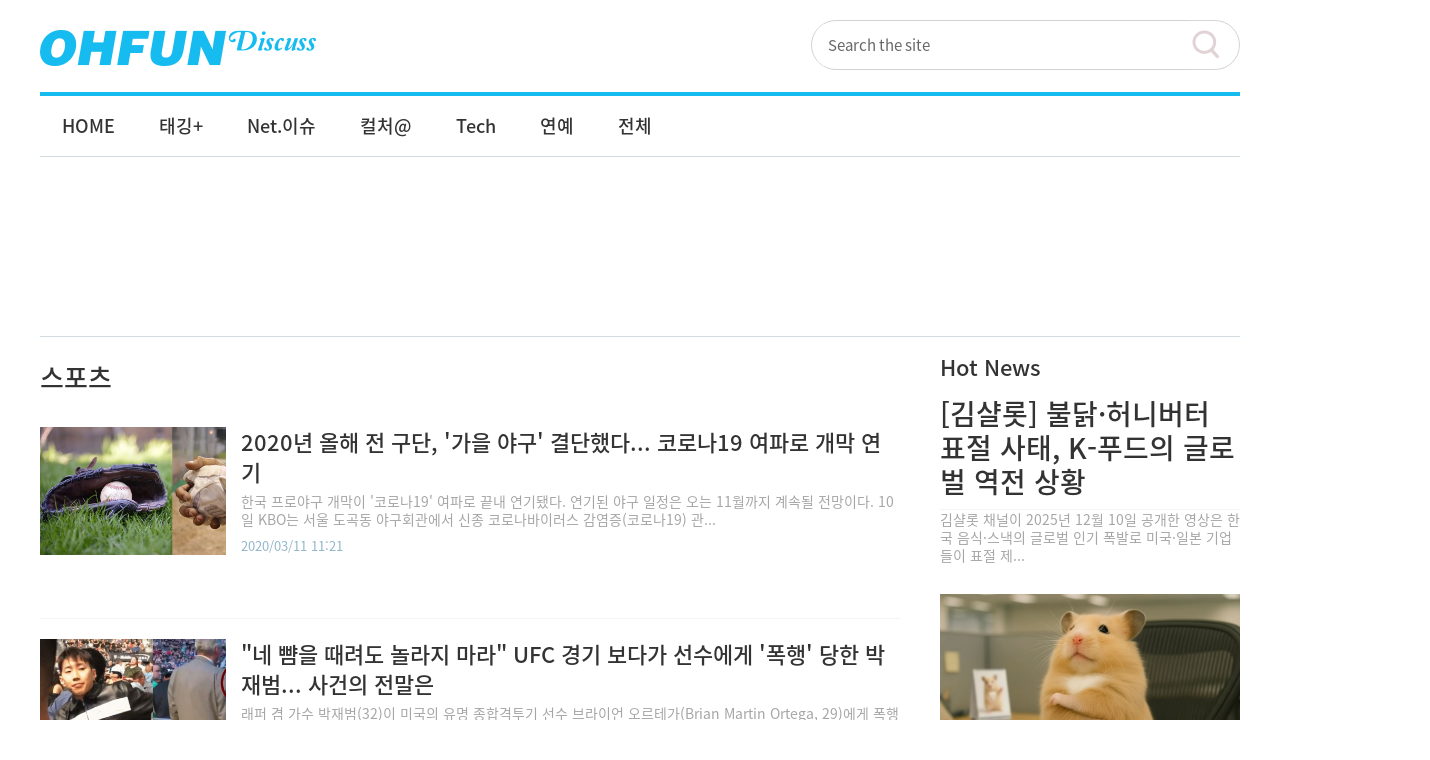

--- FILE ---
content_type: text/html; charset=UTF-8
request_url: https://ohfun.net/?ac=article_list&cate_id=52&page=6
body_size: 57682
content:
<!DOCTYPE html>
<html xmlns="http://www.w3.org/1999/xhtml" xml:lang="ko" lang="ko">
<head prefix="og: http://ogp.me/ns# fb: http://ogp.me/ns/fb# article: http://ogp.me/ns/article#">
<meta name="viewport" content="width=device-width, initial-scale=1.0">
<meta http-equiv="Content-Type" content="application/xhtml+xml; charset=utf-8" />
<meta http-equiv="Content-Script-Type" content="text/javascript" />
<meta http-equiv="Content-Style-Type" content="text/css" />
<meta http-equiv="X-UA-Compatible" content="IE=edge,chrome=1" />
<meta name="naver-site-verification" content="ae68eb2cb0e1bb9c141b0032af3c706098c44362"/>
<link rel="stylesheet" media="screen" type="text/css" href="/design/css/common.css" />
<script src="//ajax.googleapis.com/ajax/libs/jquery/1.10.2/jquery.min.js"></script>
<script src="/design/js/ohfun_ad.js"></script>
<script src="/design/js/jquery.floating.js"></script>
<link rel="canonical" href="http://ohfun.net/?ac=article_list&entry_id=0" />
<link rel="alternate" media="only screen and (max-width: 640px)" href="http://m.ohfun.net/?ac=article_list&entry_id=0">


    <meta name="keywords" content="스포츠" />
    <meta name="news_keywords" content="스포츠" />

<meta property="og:title"           content="스포츠"/>
<meta property="og:type"            content="article"/>
<meta property="og:url"             content="https://ohfun.net/?ac=article_list&cate_id=52&page=6"/>
<meta property="og:image"           content=""/>
<meta property="og:description"     content=""/>
<!-- <meta property="og:article:author"  content=""/> -->
<meta property="og:locale" 			content="ko_KR" />
<meta property="fb:app_id" 			content="1221028417911376" />
<meta property="fb:admins" 			content="100001584640464" />
<!-- <meta property="fb:pages" content="769402646464666" /> -->
<meta property="og:site_name" 		content="오펀 디스커스" />
<meta property="article:author" 	content="https://www.facebook.com/ohfun.net" />
<meta property="article:publisher"  content="https://www.facebook.com/ohfun.net" />
<meta name="description" 			content="" />
<meta itemprop="headline" 			content="스포츠" />
<meta itemprop="description" 		content="" />
<meta itemprop="image" 				content="" />
<meta itemprop="url" 				content="http://ohfun.net/?ac=article_list&cate_id=52&page=6" />
<meta name="twitter:card" 			content="summary_large_image">
<meta name="twitter:site" 			content="@ohfun_net">
<meta name="twitter:creator" 		content="@ohfun_net">
<meta name="twitter:title" 			content="스포츠">
<meta name="twitter:description" 	content="">
<meta name="twitter:image" 			content="">
<meta property="dable:item_id" content="0">
<meta property="dable:author" content="">
<!-- 아이템 카테고리 -->
<meta property="article:section" content="스포츠">
<!-- 아이템 작성일(ISO 8601) (필수) -->
<meta property="article:published_time" content="1970-01-01T09:00:00+09:00">
<link rel="shortcut icon" href="/favicon.ico" type="image/png"/>
<title>스포츠 | 오펀 디스커스</title>
<script async src="//pagead2.googlesyndication.com/pagead/js/adsbygoogle.js"></script>
<script type='text/javascript'>
var googletag = googletag || {};
googletag.cmd = googletag.cmd || [];
(function() {
var gads = document.createElement('script');
gads.async = true;
gads.type = 'text/javascript';
var useSSL = 'https:' == document.location.protocol;
gads.src = (useSSL ? 'https:' : 'http:') +
'//www.googletagservices.com/tag/js/gpt.js';
var node = document.getElementsByTagName('script')[0];
node.parentNode.insertBefore(gads, node);
})();
</script>
<script type='text/javascript'>
googletag.cmd.push(function() {
// googletag.defineSlot('/225779631/ohfun_list_tag_1_250x250', [250, 250], 'div-gpt-ad-1414660532376-0').addService(googletag.pubads());
googletag.defineSlot('/225779631/ohfun_skyscraper_left_1_160x600', [160, 600], 'div-gpt-ad-1552023979819-0').addService(googletag.pubads());
googletag.defineSlot('/225779631/ohfun_skyscraper_right_1_160x600', [160, 600], 'div-gpt-ad-1552024193481-0').addService(googletag.pubads());
googletag.defineSlot('/225779631/ohfun_pc_aside_right_1_300x250', [300, 250], 'div-gpt-ad-1552024484381-0').addService(googletag.pubads());
googletag.defineSlot('/225779631/ohfun_pc_aside_right_2_300x250', [300, 250], 'div-gpt-ad-1552024568250-0').addService(googletag.pubads());
googletag.defineSlot('/225779631/ohfun_pc_common_bottom_left_336x280', [336, 280], 'div-gpt-ad-1552024666191-0').addService(googletag.pubads());
googletag.defineSlot('/225779631/ohfun_pc_common_bottom_right_336x280', [336, 280], 'div-gpt-ad-1552024707864-0').addService(googletag.pubads());
googletag.defineSlot('/225779631/ohfun_aside_right_1_300x600', [300, 600], 'div-gpt-ad-1552024797317-0').addService(googletag.pubads());
googletag.pubads().enableSingleRequest();
googletag.enableServices();
});
</script>
<!--[if lt IE 9]>
<script src="http://html5shiv.googlecode.com/svn/trunk/html5.js"></script>
<![endif]-->
<script>
  (function(i,s,o,g,r,a,m){i['GoogleAnalyticsObject']=r;i[r]=i[r]||function(){
  (i[r].q=i[r].q||[]).push(arguments)},i[r].l=1*new Date();a=s.createElement(o),
  m=s.getElementsByTagName(o)[0];a.async=1;a.src=g;m.parentNode.insertBefore(a,m)
  })(window,document,'script','//www.google-analytics.com/analytics.js','ga');

  ga('create', 'UA-53261256-1', 'auto');
  ga('send', 'pageview', {
      'dimension1':  '',
      'dimension2':  '52'
  });
</script>
<!-- Dable 스크립트 시작 / 문의 support@dable.io -->
<script>
(function(d,a,b,l,e,_) {
d[b]=d[b]||function(){(d[b].q=d[b].q||[]).push(arguments)};e=a.createElement(l);
e.async=1;e.charset='utf-8';e.src='//static.dable.io/dist/plugin.min.js';
_=a.getElementsByTagName(l)[0];_.parentNode.insertBefore(e,_);
})(window,document,'dable','script');
dable('setService', 'ohfun.net');
dable('sendLog');
</script>
<!-- Dable 스크립트 종료 / 문의 support@dable.io -->
<!--인스타그램스크립트 처리-->
<script async defer src="//platform.instagram.com/en_US/embeds.js"></script>
<!-- 트위터스크립트 처리 -->
<script async src="https://platform.twitter.com/widgets.js" charset="utf-8"></script>


<!-- 구글 애드센스 정책 필터링 -->
<!-- 구글 자동 광고 -->
<script data-ad-client="ca-pub-8776207943716630" async src="https://pagead2.googlesyndication.com/pagead/js/adsbygoogle.js"></script>

</head>
<body>
<!-- Google Tag Manager (noscript) -->
<noscript><iframe src="https://www.googletagmanager.com/ns.html?id=GTM-5ZLCNV" height="0" width="0" style="display:none;visibility:hidden"></iframe></noscript>
<!-- End Google Tag Manager (noscript) -->

<div id="wrap">


	<!-- 최상단 로고 && 메뉴 -->
	<div id="header">
		<!-- 로고 -->
		<div class="toplogoWrap">
		  <h1 class="logoimg" ><a href="/"><img src="/design/images/logo_top.gif" alt="오펀 디스커스" title="오펀 디스커스" /></a></h1>
		</div>
		<!-- //로고 -->

		<div class="topMenuBar">
		<h2 class="blind">서비스 바로가기</h2>
		<div class="util">
			<ul class="familylink">
			    <!-- <li><strong><a href="?ac=company&tac=joinus" title="오펀이란?">오펀이란?</a></strong></li> -->
			    <li><a href="/?ac=ohfun_rss" target="_blank" title="오펀RSS(새창)">오펀RSS</a></li>
				<li><a href="?ac=ascending&utm_source=ascending" target="_blank" title="오펀보드(새창)">오펀보드</a></li>
				<li><a href="http://beatsports.net/" target="_blank" title="비트스포츠(새창)">비트스포츠</a></li>
				<!-- <li><a href="https://www.facebook.com/ilyoshinmun" target="_blank" title="미스코리아(새창)">미스코리아</a></li> -->
			</ul>
		</div><!-- // util -->
		</div><!-- // topMenuBar -->

		<!--
		<div class="gnbWrap">
		<h2 class="blind">메인 메뉴</h2>
		<ul class="gnb">
			<li class="li_1">
				<a href="/?ac=article_list&cate_id=18"  class="gnbLink g1"><span>라이프</span></a>
			</li>
			<li class="li_2">
				<a href="/?ac=article_list&cate_id=26" class="gnbLink g2"><span>문화예술</span></a>
			</li>
			<li class="li_3">
				<a href="/?ac=article_list&cate_id=37" class="gnbLink g3"><span>스타일</span></a>
			</li>
			<li class="li_4">
				<a href="/?ac=article_list&cate_id=43" class="gnbLink g4"><span>연예</span></a>
			</li>
			<li class="li_5">
				<a href="/?ac=article_list&cate_id=70" class="gnbLink g5"><span>스포츠</span></a>
			</li>
		</ul>

		</div>
		-->

		<!-- 검색 모듈 -->
		<div class="searchBox">
		<!-- <form action="?" name="frm_search" method="GET">
        	<input type="hidden" name="ac" value="article_search" class="it" />

			<input type="text" name="sword" value="검색어를 입력하세요." onFocus="this.value=''" />
			<input value="검색" type="button" onclick="return document.frm_search.submit()" class="submit"/>
		</form> -->
		<form action="?" name="frm_search" method="GET" class="fsearch">
    <fieldset class="u_hs">
      <legend class="u_hc">검색</legend>
      <span class="u_itw">
      <input type="hidden" name="ac" value="article_search" class="it" />
      <input type="text" name="sword" id="msearch" title="검색어 입력" onFocus="this.value=''" value="Search the site" maxlength="255" class="u_it" />
      </span>
      <button type="submit" onclick="return document.frm_search.submit()" class="u_hssbt">검색</button>
    </fieldset>
  </form>
		</div>
		<!-- //검색 모듈 -->

	</div>
	<!-- //최상단 로고 && 메뉴 -->

<!-- <script>
$(function(){
    $(".gnb > li").mouseover(function(){
        $(".gnb > li").removeClass("on");
        $(this).addClass("on");
        $(".gnb > li > ul").hide();
        $("ul",this).show();

        //$("#gnbWrap").removeClass("open_menu");
        $("#gnbWrap").addClass("open_menu");
    });

});
</script> -->

<script>
$(function(){
    $(".gnb > li").mouseover(function(){
        $(".asideGnb > li").removeClass("on");
        $(".asideGnb > li > ul").hide();

        $(".gnb > li").removeClass("on");
        $(this).addClass("on");
        $(".gnb > li > ul").hide();
        $("ul",this).show();

        //$("#gnbWrap").addClass("open_menu");
    });

    $(".asideGnb > li").mouseover(function(){
        $(".gnb > li").removeClass("on");
        $(".gnb > li > ul").hide();

        $(".asideGnb > li").removeClass("on");
        $(this).addClass("on");
        $(".asideGnb > li > ul").hide();
        $("ul",this).show();
    });

});
</script>

	<!-- GNB -->
	<div id="gnbWrap">
		<h2 class="blind">메인 메뉴</h2>
		<ul class="gnb">
      <li class="li_0"><a href="/" class="gnbLink g0"><span>HOME</span></a></li>
                        <li class="li_1 "><!-- 메뉴 활성화 표시 addClass on -->
                <a href="/?ac=article_list&cate_id=17" class="gnbLink g1"><span>태깅+</span></a>
                <ul class="twoDep" style="display:none;">
                                    <li><a href="/?ac=article_list&cate_id=93" class="">이슈점검</a></li>
                                    <li><a href="/?ac=article_list&cate_id=121" class="">#서치</a></li>
                                    <li><a href="/?ac=article_list&cate_id=95" class="">트렌드</a></li>
                                    <li><a href="/?ac=article_list&cate_id=131" class="">썰</a></li>
                                    <li><a href="/?ac=article_list&cate_id=120" class="">밈</a></li>
                                    <li><a href="/?ac=article_list&cate_id=130" class="">신조어</a></li>
                                    <li><a href="/?ac=article_list&cate_id=132" class="">훗</a></li>
                           
                </ul>
            </li>
                        <li class="li_2 "><!-- 메뉴 활성화 표시 addClass on -->
                <a href="/?ac=article_list&cate_id=122" class="gnbLink g2"><span>Net.이슈</span></a>
                <ul class="twoDep" style="display:none;">
                                    <li><a href="/?ac=article_list&cate_id=16" class="">네티즌화제</a></li>
                                    <li><a href="/?ac=article_list&cate_id=128" class="">인터넷여론</a></li>
                                    <li><a href="/?ac=article_list&cate_id=124" class="">블랙인터넷</a></li>
                           
                </ul>
            </li>
                        <li class="li_3 "><!-- 메뉴 활성화 표시 addClass on -->
                <a href="/?ac=article_list&cate_id=123" class="gnbLink g3"><span>컬처@</span></a>
                <ul class="twoDep" style="display:none;">
                                    <li><a href="/?ac=article_list&cate_id=12" class="">게임</a></li>
                                    <li><a href="/?ac=article_list&cate_id=92" class="">만화</a></li>
                                    <li><a href="/?ac=article_list&cate_id=39" class="">쇼핑</a></li>
                                    <li><a href="/?ac=article_list&cate_id=113" class="">생활정보</a></li>
                                    <li><a href="/?ac=article_list&cate_id=86" class="">동물</a></li>
                           
                </ul>
            </li>
                        <li class="li_4 "><!-- 메뉴 활성화 표시 addClass on -->
                <a href="/?ac=article_list&cate_id=125" class="gnbLink g4"><span>Tech</span></a>
                <ul class="twoDep" style="display:none;">
                                    <li><a href="/?ac=article_list&cate_id=33" class="">IT</a></li>
                                    <li><a href="/?ac=article_list&cate_id=35" class="">과학</a></li>
                           
                </ul>
            </li>
                        <li class="li_5 "><!-- 메뉴 활성화 표시 addClass on -->
                <a href="/?ac=article_list&cate_id=134" class="gnbLink g5"><span>연예</span></a>
                <ul class="twoDep" style="display:none;">
                           
                </ul>
            </li>
                        <li class="li_6 "><!-- 메뉴 활성화 표시 addClass on -->
                <a href="/?ac=article_list&cate_id=0" class="gnbLink g6"><span>전체</span></a>
                <ul class="twoDep" style="display:none;">
                           
                </ul>
            </li>
                    </ul><!-- // gnb -->

		<!-- google 번역 -->
		<div style="position:absolute;right:0;top:8px">
            <div id="google_translate_element"></div><script type="text/javascript">
            function googleTranslateElementInit() {
              new google.translate.TranslateElement({pageLanguage: 'ko', includedLanguages: 'ar,de,en,es,fr,ja,ru,th,tl,vi,zh-CN,zh-TW', layout: google.translate.TranslateElement.InlineLayout.SIMPLE, gaTrack: true, gaId: 'UA-53261256-1'}, 'google_translate_element');
            }
            </script><script type="text/javascript" src="//translate.google.com/translate_a/element.js?cb=googleTranslateElementInit"></script>
        </div>
	</div>
	<!-- //GNB -->

    

<!-- google_970x250 -->
    <div class="adw">        
        <!-- ohfun_pc_common_top_1_970x90 -->
        <ins class="adsbygoogle"
             style="display:inline-block;width:970px;height:90px"
             data-ad-client="ca-pub-8776207943716630"
             data-ad-slot="3158239907"></ins>
        <script>
        (adsbygoogle = window.adsbygoogle || []).push({});
        </script>
    </div><!-- // ad_topArea -->
<!-- // ad_topArea -->



    <div id="container">


   
    <!-- AD : 스카이스크래퍼 좌측 160x600 -->
    
<div class="ad_skyscraper_left1" style="top:200px; left:-190px">
       <!-- ohfun_pc_wide_skyscraper_left_1_160x600 -->
      <ins class="adsbygoogle"
           style="display:inline-block;width:160px;height:600px"
           data-ad-client="ca-pub-8776207943716630"
           data-ad-slot="4653562049"></ins>
      <script>
      (adsbygoogle = window.adsbygoogle || []).push({});
      </script>
    </div>
    <div class="ad_skyscraper_left2" style="top:820px; left:-190px">
      <!-- /225779631/ohfun_skyscraper_left_1_160x600 -->
      <div id='div-gpt-ad-1552023979819-0' style=height:600px; width:160px;'>
      <script>
      googletag.cmd.push(function() { googletag.display('div-gpt-ad-1552023979819-0'); });
      </script>
      </div>
    </div>
    <script type="text/javascript">
        new Floating(document.getElementById('scrollFollow'),-200,350,0,0);
    </script>
    <!-- 해당 영역에 id="scrollFollow" 추가 -->
    <!-- new Floating(적용할개체 , 스크롤시 Y축여백 , 최상단시 Y축여백 , 미끄러지는속도:작을수록빠름..기본20 , 빠르기:작을수록부드러움..기본10); -->

    <!-- AD : 스카이스크래퍼 우측 -->
    <div class="ad_skyscraper_right1" style="top:200px;right:-190px;">
       <!-- ohfun_pc_wide_skyscraper_right_1_160x600 -->
        <ins class="adsbygoogle"
             style="display:inline-block;width:160px;height:600px"
             data-ad-client="ca-pub-8776207943716630"
             data-ad-slot="9018637875"></ins>
        <script>
        (adsbygoogle = window.adsbygoogle || []).push({});
        </script>
    </div>
    <div class="ad_skyscraper_right2" style="top:820px;right:-190px;">
      <!-- /225779631/ohfun_skyscraper_right_1_160x600 -->
      <div id='div-gpt-ad-1552024193481-0' style='height:600px; width:160px;'>
      <script>
      googletag.cmd.push(function() { googletag.display('div-gpt-ad-1552024193481-0'); });
      </script>
      </div>
    </div>
    <!-- //AD : 스카이스크래퍼 -->



<div id="contentsWrap">
        <div id="sectionWrap">

			<!-- 기사 리스트 시작 -->
			<div class="listContsBox">

              <div class="sidebarTitle2 listTitle">
              
				  <h3><a href='?ac=article_list&cate_id=52'>스포츠</a></h3>                      </div>
              <!-- 리스트 시작 -->
              <div class="list_box">
                <ol>
                                <li><a href="/?ac=article_view&entry_id=22550">
                      <div class="list_thumbnail"><span><img src="/contents/article/images/2020/0311/1583893316605432.jpg"></span></div>
                      </a>
                      <div class="title t_title"> <span><a href="/?ac=article_view&entry_id=22550"> <!-- <span class="t_style t_point">스포츠</span> -->2020년 올해 전 구단, '가을 야구' 결단했다... 코로나19 여파로 개막 연기</a></span> </div>
                      <div class="summary t_sum">한국 프로야구 개막이 &#39;코로나19&#39; 여파로 끝내 연기됐다. 연기된 야구 일정은 오는 11월까지 계속될 전망이다.

10일 KBO는 서울 도곡동 야구회관에서 신종 코로나바이러스 감염증(코로나19) 관...</div>
                      <div class="date">2020/03/11 11:21</div>
                    </li>
			                    <li><a href="/?ac=article_view&entry_id=22530">
                      <div class="list_thumbnail"><span><img src="/contents/article/images/2020/0309/1583725349420115.jpg"></span></div>
                      </a>
                      <div class="title t_title"> <span><a href="/?ac=article_view&entry_id=22530"> <!-- <span class="t_style t_point">KPOP</span> -->"네 뺨을 때려도 놀라지 마라" UFC 경기 보다가 선수에게 '폭행' 당한 박재범... 사건의 전말은</a></span> </div>
                      <div class="summary t_sum">래퍼 겸 가수 박재범(32)이 미국의 유명 종합격투기 선수 브라이언 오르테가(Brian Martin Ortega, 29)에게 폭행당한 것으로 전해졌다.

미국 스포츠 매체 ESPN 아리엘 헬와니 기자는 8일 자신...</div>
                      <div class="date">2020/03/09 12:42</div>
                    </li>
			                    <li><a href="/?ac=article_view&entry_id=22499">
                      <div class="list_thumbnail"><span><img src="/contents/article/images/2020/0304/1583294190880976.jpg"></span></div>
                      </a>
                      <div class="title t_title"> <span><a href="/?ac=article_view&entry_id=22499"> <!-- <span class="t_style t_point">일본통신</span> -->"도쿄 올림픽, 연말로 연기 될 수 있다" 도쿄올림픽 담당 장관 발언 파문</a></span> </div>
                      <div class="summary t_sum">일본 도쿄올림픽 담당 장관이 &#39;코로나19&#39; 확산으로 2020 도쿄올림픽&middot;패럴림픽의 연내 연기 가능성을 언급해 전 세계 큰 파문을 일으키고 있다.

하시모토 세이코(橋本聖子) 도쿄올림픽&...</div>
                      <div class="date">2020/03/04 12:56</div>
                    </li>
			                    <li><a href="/?ac=article_view&entry_id=22494">
                      <div class="list_thumbnail"><span><img src="/contents/article/images/2020/0303/1583227270969826.jpg"></span></div>
                      </a>
                      <div class="title t_title"> <span><a href="/?ac=article_view&entry_id=22494"> <!-- <span class="t_style t_point">스포츠</span> -->1만 7천 관중에게 문진표 받았는데... 수원 삼성vs빗셀 고베전 관람한 코로나 확진자 나왔다</a></span> </div>
                      <div class="summary t_sum">신천지 대구교회를 방문했던 신종 코로나바이러스 감염증(코로나19) 확진자가 1만7000명이 운집한 축구장을 찾은 것으로 나타났다.

이재명 경기도지사는 2일 페이스북에 신천지 신도인 확진자 A씨(27)의 이동 경...</div>
                      <div class="date">2020/03/03 18:21</div>
                    </li>
			                    <li><a href="/?ac=article_view&entry_id=22489">
                      <div class="list_thumbnail"><span><img src="/contents/article/images/2020/0303/1583212865925145.jpg"></span></div>
                      </a>
                      <div class="title t_title"> <span><a href="/?ac=article_view&entry_id=22489"> <!-- <span class="t_style t_point">스포츠</span> -->대구 공연 후 '코로나19' 자가격리 중 일본 여행 인증한 '썸바디' 발레리노...국립발레단 징계 예정</a></span> </div>
                      <div class="summary t_sum">예능 프로그램 &#39;썸바디&#39; 과거 출연자가 코로나 19 자가격리 중 일본 여행에 다녀와 논란이 되고 있다.

지난해 Mnet 예능 프로그램 &#39;썸바디&#39;에 출연했던 발레리노 나대한 씨는 국립...</div>
                      <div class="date">2020/03/03 14:15</div>
                    </li>
			                    <li><a href="/?ac=article_view&entry_id=22463">
                      <div class="list_thumbnail"><span><img src="/contents/article/images/2020/0227/1582794285311529.jpg"></span></div>
                      </a>
                      <div class="title t_title"> <span><a href="/?ac=article_view&entry_id=22463"> <!-- <span class="t_style t_point">스포츠</span> -->"한국에 더이상 못 있겠다" 코로나19 무서워서 '영구제명' 각오하고 본국 간다는 외국인 선수</a></span> </div>
                      <div class="summary t_sum">&#39;코로나 19&#39;에 대한 불안감이 증폭되는 가운데 한 외국인 용병 농구선수가 계약을 파기하고 본국인 미국으로 돌아가는 사태가 벌어졌다.

외국인 선수 자진 퇴출 뿐만 아니라 각종 경기도 무관중으로 치...</div>
                      <div class="date">2020/02/27 18:04</div>
                    </li>
			                    <li><a href="/?ac=article_view&entry_id=22420">
                      <div class="list_thumbnail"><span><img src="/contents/article/images/2020/0221/1582277627135628.jpg"></span></div>
                      </a>
                      <div class="title t_title"> <span><a href="/?ac=article_view&entry_id=22420"> <!-- <span class="t_style t_point">스포츠</span> -->"저 할머니 뭐야" 80대 노인 분장하고 스케이트 교실 간 이상화 '깜짝' 카메라 (영상)</a></span> </div>
                      <div class="summary t_sum">이상화-강남 부부가 노인 분장을 하고 스케이트장에 나타나 깜짝 카메라에 성공했다.

17일 방송된 SBS 예능 프로그램 &lsquo;동상이몽2-너는 내 운명&rsquo;에서는 재능 기부 프로그램에서 노인으로 변장...</div>
                      <div class="date">2020/02/21 18:33</div>
                    </li>
			                    <li><a href="/?ac=article_view&entry_id=22404">
                      <div class="list_thumbnail"><span><img src="/contents/article/images/2020/0220/1582171957092505.jpg"></span></div>
                      </a>
                      <div class="title t_title"> <span><a href="/?ac=article_view&entry_id=22404"> <!-- <span class="t_style t_point">스포츠</span> -->"한일전 경기엔 졌지만 관람객 태도만큼은 한국이 이겼다"는 어제(19일)자 수원 월드컵경기장 상황</a></span> </div>
                      <div class="summary t_sum">19일 펼쳐진 챔피언스리그 조별리그에서 수원 삼성(한국)이 빗셀 고베(일본)에게 패했다. 하지만 &#39;코로나19&#39; 우려 속 관람에 참여하는 태도 만큼은 한국이 일본을 이겼다.

수원은 19일 수원월드컵...</div>
                      <div class="date">2020/02/20 13:12</div>
                    </li>
			                    <li><a href="/?ac=article_view&entry_id=22371">
                      <div class="list_thumbnail"><span><img src="/contents/article/images/2020/0217/1581909184305662.jpg"></span></div>
                      </a>
                      <div class="title t_title"> <span><a href="/?ac=article_view&entry_id=22371"> <!-- <span class="t_style t_point">스포츠</span> -->맨체스터 시티, 2년간 챔피언스리그 '출전 금지' 중징계 확정... 385억 벌금형까지</a></span> </div>
                      <div class="summary t_sum">맨체스터 시티가 2년간 챔피언스리그 출전 금지에 약 385억원의 벌금형을 받는 등 유럽축구연맹에게 중징계를 받았다.

15일 유럽축구연맹(UEFA)은 공식 홈페이지를 통해 맨체스터 시티 징계 확정 사항에 대해 발...</div>
                      <div class="date">2020/02/17 12:13</div>
                    </li>
			                    <li><a href="/?ac=article_view&entry_id=22341">
                      <div class="list_thumbnail"><span><img src="/contents/article/images/2020/0212/1581485937833678.jpg"></span></div>
                      </a>
                      <div class="title t_title"> <span><a href="/?ac=article_view&entry_id=22341"> <!-- <span class="t_style t_point">스포츠</span> -->"진실로 너 다치게 할 것" K리그 복귀 무산된 기성용이 영어로 남긴 '의미심장' 저격글</a></span> </div>
                      <div class="summary t_sum">프로 축구선수 기성용(31)이 K리그 복귀 무산 이후 &quot;거짓으로 상처를 주면 진실로 너를 다치게 할 수 있다&quot;며 의미심장한 글을 영어로 SNS에 올렸다.

공식 입장에서 협상 과정 중 나온 잡음...</div>
                      <div class="date">2020/02/12 14:38</div>
                    </li>
			                    <li><a href="/?ac=article_view&entry_id=22286">
                      <div class="list_thumbnail"><span><img src="/contents/article/images/2020/0205/1580879462139067.jpg"></span></div>
                      </a>
                      <div class="title t_title"> <span><a href="/?ac=article_view&entry_id=22286"> <!-- <span class="t_style t_point">스포츠</span> -->"축구 팬이 이겼다" 호날두 노쇼 소송에 법원이 처음으로 내린 판결</a></span> </div>
                      <div class="summary t_sum">일명 &#39;호날두 노쇼&#39; 논란을 둘러싼 첫 민사소송에서 법원이 &quot;관객들에게 37만 1천원씩 지급하라&quot;며 축구 팬들 손을 들어줬다.

앞서 지난해 7월 서울월드컵경기장에서 유벤투스와 K...</div>
                      <div class="date">2020/02/05 14:11</div>
                    </li>
			                    <li><a href="/?ac=article_view&entry_id=22277">
                      <div class="list_thumbnail"><span><img src="/contents/article/images/2020/0204/1580803853941669.jpg"></span></div>
                      </a>
                      <div class="title t_title"> <span><a href="/?ac=article_view&entry_id=22277"> <!-- <span class="t_style t_point">스포츠</span> -->"조센징 행복하자" 논란 중인 수원 삼성 선수의 인스타 발언</a></span> </div>
                      <div class="summary t_sum">프로축구 선수 최성근(29&middot;수원삼성)이 SNS에서 &#39;조센징&#39;이라는 표현을 썼다가 네티즌들의 큰 비판을 받고 사과했다.

최성근은 최근 자신의 인스타그램에 팀 동료인 조성진, 김민우와 함...</div>
                      <div class="date">2020/02/04 17:10</div>
                    </li>
			                  </ol>
              </div>

          </div>
			<!-- //기사 리스트 종료 -->

            <div class="paging">
                                    <a href="?ac=article_list&cate_id=52&page=1" class="">1</a><!-- 현재 페이지>일 경우 addClass current -->
                            <a href="?ac=article_list&cate_id=52&page=2" class="">2</a><!-- 현재 페이지>일 경우 addClass current -->
                            <a href="?ac=article_list&cate_id=52&page=3" class="">3</a><!-- 현재 페이지>일 경우 addClass current -->
                            <a href="?ac=article_list&cate_id=52&page=4" class="">4</a><!-- 현재 페이지>일 경우 addClass current -->
                            <a href="?ac=article_list&cate_id=52&page=5" class="">5</a><!-- 현재 페이지>일 경우 addClass current -->
                            <a href="?ac=article_list&cate_id=52&page=6" class="current">6</a><!-- 현재 페이지>일 경우 addClass current -->
                            <a href="?ac=article_list&cate_id=52&page=7" class="">7</a><!-- 현재 페이지>일 경우 addClass current -->
                            <a href="?ac=article_list&cate_id=52&page=8" class="">8</a><!-- 현재 페이지>일 경우 addClass current -->
                            <a href="?ac=article_list&cate_id=52&page=9" class="">9</a><!-- 현재 페이지>일 경우 addClass current -->
                            <a href="?ac=article_list&cate_id=52&page=10" class="">10</a><!-- 현재 페이지>일 경우 addClass current -->
                                    <a href="?ac=article_list&cate_id=52&page=11" class="nextPage"><span>다음</span></a>
                        </div><!-- // articlePage -->



		      <!-- 140820 imad img -->
            <div style="margin-top:20px">
                <iframe src="http://adv.imadrep.co.kr/939_01.html" width="600" height="130" marginheight="0" marginwidth="0" scrolling="no" frameborder="0" allowTransparency="false"></iframe>
            </div>
            <!-- 140820 imad text -->
            <div style="margin-top:15px">
                <iframe src="http://adv.imadrep.co.kr/940_01.html" width="600" height="270" marginheight="0" marginwidth="0" scrolling="no" frameborder="0" allowTransparency="false"></iframe>
            </div>



        </div>
        <!-- content close -->



		<!-- 우측 사이드 컨텐츠 -->
			<!-- //우측 컨텐츠 박스2 -->


<script>

	function div_visible(param){


		var objDiv1 = document.getElementById('div_id1');
		var objDiv2 = document.getElementById('div_id2');
		if(param == '1'){
			objDiv1.style.display = "block";
			objDiv2.style.display = "none";
  	 		$(".rolling_paging").find("em").text(1);
		}
     	else{
			objDiv1.style.display = "none";
			objDiv2.style.display = "block";
  	 		$(".rolling_paging").find("em").text(2);
		}
	}


</script>

		<!-- 우측 사이드 컨텐츠 -->
        <div id="asideSection">



			<!-- HOT News -->
			<div class="sideContsBox5">
				<div class="sidebarTitle2">
					<h3>Hot News</h3>
				</div>
				<div class="tit_box4">
				<dl>
					<dt class="t_title list_style_st3">
						<a href="/?ac=article_view&entry_id=51993">[김샬롯] 불닭·허니버터 표절 사태, K-푸드의 글로벌 역전 상황</a>
					</dt>
					<dd class="t_sum">김샬롯 채널이 2025년 12월 10일 공개한 영상은 한국 음식&middot;스낵의 글로벌 인기 폭발로 미국&middot;일본 기업들이 표절 제...</dd>
				</dl>
				</div>


				<div class="m_photo_wrap">
                     <div class="album">
					<a href="/?ac=article_view&entry_id=51994">
					<dl>
					<dt class="w300">
						<img src="/contents/article/images/2025/1214/1765696829006268.jpg" alt="Hot News-[정서불안 김햄찌] '일하는 척' 뻔뻔한 햄찌씨에 직장인 공감 폭발! " />
					</dt>
					<dd class="t_title">[정서불안 김햄찌] '일하는 척' 뻔뻔한 햄찌씨에 직장인 공감 폭발! </dd>
					</dl>
					</a>
                </div>
				</div>

			</div><!-- //HOT News -->



     
       <!-- google 300x250 1.인터웍스 2.구글 -->
            <div class="adBox_wrap" id="adBox_wrap">
                <!-- ohfun_pc_aside_right_1_300x250 -->
                <ins class="adsbygoogle"
                     style="display:inline-block;width:300px;height:250px"
                     data-ad-client="ca-pub-8776207943716630"
                     data-ad-slot="7863128103"></ins>
                <script>
                (adsbygoogle = window.adsbygoogle || []).push({});
                </script>
            </div>


<!-- 많이 본 뉴스 -->
            <div class="sideContsBox1">
                <div class="sidebarTitle">
                    <h3>많이 본 기사</h3>
                </div>

                <div class="page_navi">
                    <span class="rolling_paging"><strong><em>1</em></strong> / 2</span>
                    <button type="button" class="btnPrv" title="이전" onClick="div_visible(1);">이전</button>
                    <button type="button" class="btnNxt" title="다음" onClick="div_visible(2);">다음</button>
                </div>

                <div class="tit_box6">

                <ul id="div_id1" class="list_style_st1"   >
                    <li>
                    <a href="/?ac=article_view&entry_id=51986">

                        <dd class="t_title2">넷플릭스, 1000원에서 20만원까지 ‘김밥의 천국’ 글로벌 스트리밍 서비스 시작</dd>
                                                    <dt><img src="/contents/article/images/2025/1002/thm100_1759391750233087.jpg" alt="많이 본 기사-넷플릭스, 1000원에서 20만원까지 ‘김밥의 천국’ 글로벌 스트리밍 서비스 시작"/></dt>
                    </a>
                    </li>
                    <li>
                    <a href="/?ac=article_view&entry_id=51984">

                        <dd class="t_title2">"대체 이게 어떻게 심의를 통과했지?" 2025 APEC 홍보영상 화제</dd>
                                                    <dt><img src="/contents/article/images/2025/1002/thm100_1759390773084235.jpg" alt="많이 본 기사-대체 이게 어떻게 심의를 통과했지? 2025 APEC 홍보영상 화제"/></dt>
                    </a>
                    </li>
                    <li>
                    <a href="/?ac=article_view&entry_id=51983">

                        <dd class="t_title2">헌트릭스 루미역의 이재, 케데헌 히트곡 '골든' 드디어 라이브로 부른다</dd>
                                                    <dt><img src="/contents/article/images/2025/1001/thm100_1759292995916003.jpg" alt="많이 본 기사-헌트릭스 루미역의 이재, 케데헌 히트곡 '골든' 드디어 라이브로 부른다"/></dt>
                    </a>
                    </li>
                    <li>
                    <a href="/?ac=article_view&entry_id=51985">

                        <dd class="t_title2">트럼프, "월드컵 개최 도시 변경 할 수 있다" 발언에 FIFA, "축구는 **보다 크다"</dd>
                                                    <dt><img src="/contents/article/images/2025/1002/thm100_1759391199637158.jpg" alt="많이 본 기사-트럼프, 월드컵 개최 도시 변경 할 수 있다 발언에 FIFA, 축구는 **보다 크다"/></dt>
                    </a>
                    </li>
                    <li>
                    <a href="/?ac=article_view&entry_id=51987">

                        <dd class="t_title2">제주에 갈 일이 있다면, 세계적인 찬사의 단편 애니메이션 '오페라'를 감상할 수 있는 멋진 전시를 놓치지 말자</dd>
                                                    <dt><img src="/contents/article/images/2025/1002/thm100_1759393183942272.jpg" alt="많이 본 기사-제주에 갈 일이 있다면, 세계적인 찬사의 단편 애니메이션 '오페라'를 감상할 수 있는 멋진 전시를 놓치지 말자"/></dt>
                    </a>
                    </li>
                </ul>
                <ul id="div_id2" class="list_style_st1" style='display:none;'  >
                    <li>
                    <a href="/?ac=article_view&entry_id=51977">

                        <dd class="t_title2">"이 춤이 이렇게 슬픈 것이었나" 고(故) 전유성 장례식의 특별한 추모의 춤</dd>
                                                    <dt><img src="/contents/article/images/2025/0928/thm100_1759056202033569.jpg" alt="많이 본 기사-이 춤이 이렇게 슬픈 것이었나 고(故) 전유성 장례식의 특별한 추모의 춤"/></dt>
                    </a>
                    </li>
                    <li>
                    <a href="/?ac=article_view&entry_id=51982">

                        <dd class="t_title2">세계 최대 자산운용사 블랙록, 한국에 수십조원 AI·재생에너지 대규모 투자</dd>
                                                    <dt><img src="/contents/article/images/2025/1001/thm100_1759290883145106.jpg" alt="많이 본 기사-세계 최대 자산운용사 블랙록, 한국에 수십조원 AI·재생에너지 대규모 투자"/></dt>
                    </a>
                    </li>
                    <li>
                    <a href="/?ac=article_view&entry_id=51979">

                        <dd class="t_title2">서울시립대, 휴머노이드 로봇과 함께한 경이로운 패션쇼 열어</dd>
                                                    <dt><img src="/contents/article/images/2025/0930/thm100_1759227379292232.jpg" alt="많이 본 기사-서울시립대, 휴머노이드 로봇과 함께한 경이로운 패션쇼 열어"/></dt>
                    </a>
                    </li>
                    <li>
                    <a href="/?ac=article_view&entry_id=51978">

                        <dd class="t_title2">"여러분~ 저 장가갑니다!" 이장우 웨딩 화보 공개</dd>
                                                    <dt><img src="/contents/article/images/2025/0930/thm100_1759225751839498.jpg" alt="많이 본 기사-여러분~ 저 장가갑니다! 이장우 웨딩 화보 공개"/></dt>
                    </a>
                    </li>
                    <li>
                    <a href="/?ac=article_view&entry_id=51981">

                        <dd class="t_title2">삼성전자, 'AI 구독 페스타'로 가전 구독의 새 시대를 열다</dd>
                                                    <dt><img src="/contents/article/images/2025/1001/thm100_1759289255796182.jpg" alt="많이 본 기사-삼성전자, 'AI 구독 페스타'로 가전 구독의 새 시대를 열다"/></dt>
                    </a>
                    </li>
                </ul>
                </div>


            </div>

     

     
        <div class="adBox_wrap" style="padding-top:5px">
        <!-- /225779631/ohfun_pc_aside_right_1_300x250 -->
        <div id='div-gpt-ad-1552024484381-0' style='height:250px; width:300px;'>
        <script>
        googletag.cmd.push(function() { googletag.display('div-gpt-ad-1552024484381-0'); });
        </script>
        </div>
      </div>   

   

<!-- 놀이리포트 -->
            <div class="sideContsBox2">
                <div class="sidebarTitle">
                <h3>리포트+</h3>
                <a href="/?ac=article_list&cate_id=17" class="ico_more" title="더보기"><p>더보기</p></a>
                </div>
                <!-- 첫번째 기사 시작 -->
                <div class="tit_box8">
                    <a href="/?ac=article_view&entry_id=29287">
                    <dl>
                    <dt class="t_title2">[밈] "애플워치는 안되나요?" 요즘 귀엽다고 난리 난 갤럭시워치 '페드로 라쿤'</dt>
                    <dd class="img w113"><img src="/contents/article/images/2024/0511/thm200_1715432153745666.jpg" alt="놀이리포트-[밈] 애플워치는 안되나요? 요즘 귀엽다고 난리 난 갤럭시워치 '페드로 라쿤'"/></dd>
                    <!-- <dd class="t_sum">최근 춤추는 너구리 &#39;페드로 라쿤&#39;이 해외에서 큰 인기를 끌고 있다.

스마트워치 배경화면으로 적용해 즐기는 일종의 모바일 밈이다.


흥겹고 귀여운 페드로 라쿤이 크게 유행하고 있다 @유튜브 채널 TheSINZA


귀여운 라쿤이 동그란 원을 중심으로 춤을 추면서 돌아가는 짤에다가 라틴풍의 중독성 강한 음악이 더해져 귀여움과 </dd> -->
                    </dl>
                    </a>
                </div>
                <!-- //첫번째 기사 종료 -->
                <!-- 두번째 기사 시작 -->
                <div class="tit_box3">
                    <ul>
                    <li class="t_title2 list_style_st2"><a href="/?ac=article_view&entry_id=29285">[신조어] '폼 미쳤다'는 대체 어디서 나온 말일까? </a></li>
                    <li class="t_title2 list_style_st2"><a href="/?ac=article_view&entry_id=29256">[이슈점검] 뉴진스 OMG 뮤비는 정말 단월드 연관설의 빼박 증거일까</a></li>
                    <li class="t_title2 list_style_st2"><a href="/?ac=article_view&entry_id=29255">[훗] "이게 똥이라고?" 사각형 똥을 누는 신기한 동물 웜뱃의 비밀</a></li>
                    </ul>
                </div>
                <!-- //두번째 기사 종료 -->
        

            </div><!-- //놀이리포트 -->

            <!-- 포토뉴스 -->
            <div class="sideContsBox5">
                <div class="sidebarTitle">
                <h3>Tech</h3>
                    <!--<a href="/?ac=article_list&cate_id=65" class="ico_more" title="더보기"><p>더보기</p></a>-->
                </div>
                <div class="m_photo_wrap">
                <!--포토 뉴스 시작-->
                <div class="album"> <a href="/?ac=article_view&entry_id=51959">
                <dl>
                <dt class="w300"><img src="/contents/article/images/2025/0904/1756978233569369.jpg" alt="포토뉴스-애플, 내년 AI 기반 '시리' 검색 기능 대대적 개편 "></dt>
                <dd class="t_title">애플, 내년 AI 기반 '시리' 검색 기능 대대적 개편 </dd>
                </dl>
                </a>
                <!-- <dl>
                <dt></dt>
                <dd class="t_sum" style="height:48px">애플이 내년에 인공지능(AI) 기반의 웹 검색 도구를 출시할 계획이다. 블룸버그 통신은 3일(현지시간) 애플이 &#39;월드 널리지 앤서스&#39;(World Knowledge Answers)라는 코드명으로 새로운 시스템을 개발 중이...                </dd>
                </dl> -->
                </div>
                <!--//포토 뉴스 종료-->
                </div>
            </div>

  
     
              <!-- google 300x600 -->
            <div class="adBox_wrap" style="padding-top:5px">
               <!-- /225779631/ohfun_pc_aside_right_2_300x250 -->
<div id='div-gpt-ad-1552024568250-0' style='height:250px; width:300px;'>
<script>
googletag.cmd.push(function() { googletag.display('div-gpt-ad-1552024568250-0'); });
</script>
</div>

            </div>   
 
   
           


		
			<!-- 화제의 방송 다시보기 -->
			<div class="sideContsBox3">
				<div class="sidebarTitle">
				<h3>화제의 영상 다시보기</h3>
				<a href="/?ac=article_list&cate_id=49" class="ico_more" title="더보기"><p>더보기</p></a>
				</div>

				<ul>
					<!-- 썸네일 기사 시작 -->
					<li class="tit_box2">
						<a href="https://www.youtube.com/watch?v=caY4yCSTK2k">
						<dl>
						<dt class="w167"><img src="/contents/gen_img/2025/0331/thm200_1743420505480835.jpg" width="167px" alt="화제의 방송 다시보기-"/></dt>
						<dd class="t_title2"></dd>
						</dl>
						</a>
					</li>
					<!-- //썸네일 기사 종료 -->
					<!-- 썸네일 기사 시작 -->
					<li class="tit_box2">
						<a href="https://www.youtube.com/watch?v=pakgNjXDBZE">
						<dl>
						<dt class="w167"><img src="/contents/gen_img/2025/0331/thm200_1743420546409291.jpg" width="167px" alt="화제의 방송 다시보기-"/></dt>
						<dd class="t_title2"></dd>
						</dl>
						</a>
					</li>
					<!-- //썸네일 기사 종료 -->
					<!-- 썸네일 기사 시작 -->
					<li class="tit_box2">
						<a href="/?ac=article_view&entry_id=29204">
						<dl>
						<dt class="w167"><img src="/contents/article/images/2023/0417/thm200_1681725755419754.jpg" width="167px" alt="화제의 방송 다시보기-[영상] 해외에서 유행 중인 미칠듯한 하이패션 밈 '발렌시아가' "/></dt>
						<dd class="t_title2">[영상] 해외에서 유행 중인 미칠듯한 하이패션 밈 '발렌시아가' </dd>
						</dl>
						</a>
					</li>
					<!-- //썸네일 기사 종료 -->
					<!-- 썸네일 기사 시작 -->
					<li class="tit_box2">
						<a href="/?ac=article_view&entry_id=29071">
						<dl>
						<dt class="w167"><img src="/contents/article/images/2023/0227/thm200_1677489410802758.jpg" width="167px" alt="화제의 방송 다시보기-[영상] 마지막 인사는 하지 마, 중꺾마 대사에 화들짝 놀란 '빨간풍선' 시청자들"/></dt>
						<dd class="t_title2">[영상] "마지막 인사는 하지 마, 중꺾마" 대사에 화들짝 놀란 '빨간풍선' 시청자들</dd>
						</dl>
						</a>
					</li>
					<!-- //썸네일 기사 종료 -->
				</ul>

			</div>



     
             <div class="adBox_wrap" style="padding-top:5px">
    <!-- /225779631/ohfun_aside_right_1_300x600 -->
    <div id='div-gpt-ad-1552024797317-0' style='height:600px; width:300px;'>
    <script>
    googletag.cmd.push(function() { googletag.display('div-gpt-ad-1552024797317-0'); });
    </script>
    </div>
</div> 
  

			<!-- Oh! Fun! -->
			<div class="sideContsBox3" id="box-ohfun">
				<div class="sidebarTitle">
				<h3>Oh! Fun!</h3>
				</div>
<div class="boxcell">


				<!-- 썸네일 기사 시작 -->
				<div class="tit_box2">
    				<a href="/?ac=article_view&entry_id=29296">
    				<dl>
    				<dt class="w167"><img src="/contents/article/images/2024/0523/thm200_1716459163254961.jpg" alt="Oh! Fun!-[영상] 왜 해외 골프여행만 가면 골프채가 망가지나했다" /></dt>
    				<dd class="t_title2 list_style_st3">[영상] "왜 해외 골프여행만 가면 골프채가 망가지나했다"</dd>
    				</dl>
    				</a>
				</div>
				<!-- //썸네일 기사 종료 -->


				<!-- 썸네일 기사 시작 -->
				<div class="tit_box2">
    				<a href="/?ac=article_view&entry_id=29288">
    				<dl>
    				<dt class="w167"><img src="/contents/article/images/2024/0512/thm200_1715520730229734.jpg" alt="Oh! Fun!-세상에서 가장 귀여운 코골이? 벌새의 특이한 코고는 소리를 들어보자 " /></dt>
    				<dd class="t_title2 list_style_st3">세상에서 가장 귀여운 코골이? 벌새의 특이한 코고는 소리를 들어보자 </dd>
    				</dl>
    				</a>
				</div>
				<!-- //썸네일 기사 종료 -->

				<!-- 텍스트 기사 시작 -->
				<div class="tit_box2">
				<dl>
				<dt class="t_title2 list_style_st3"><a href="/?ac=article_view&entry_id=29270">일명 '통아저씨'로 불리는 '해적 룰렛' 게임, 원래 규칙은 이게 아니었다</a></dt>
				<dd class="t_sum">우리에게 꽤나 친숙한 복불복 게임 &#39;해적 룰렛&#39;.

한국에선 일명 &#39;통아저씨&#39;로 불리기도 하는...</dd>
				</dl>
				</div>
				<!-- //텍스트 기사 종료 -->
				<!-- 텍스트 기사 시작 -->
				<div class="tit_box2">
				<dl>
				<dt class="t_title2 list_style_st3"><a href="/?ac=article_view&entry_id=29057">"토토로가 귀엽다고?" 미야자키 감독이 설명한 이웃집 토토로의 놀라운 정체</a></dt>
				<dd class="t_sum">지브리 스튜디오의 대표작이자, 대표 캐릭터인 애니메이션 &#39;이웃집 토토로&#39;의 토토로.

숲의 정령처럼 보이는 ...</dd>
				</dl>
				</div>
				<!-- //텍스트 기사 종료 -->
</div>
				</div>

			<!-- 놀이리포트 배너 -->
			<!-- <div style="margin:10px 0 0px 0">
			<a href="/"><img src="/design/images/banner_ohfun2.gif" alt="오펀이란" title="우리는 논다! 고로, 우리는 생명을 얻는다" class="notaggstar"/></a>
			</div> -->



			<!-- 오펀 칼럼 -->
			<!--
			<div class="sideContsBox1">

				<div class="titleBox">
					<h4 class="t_title6 t_point">코미디예찬! </h4>
					<a href="/?ac=article_list&cate_id=10" class="ico_more" title="더보기"><p>더보기</p></a>
				</div>

				<div class="tit_box7">
				<a href="/?ac=article_view&entry_id=22911">
				<dl>
				<dt class="t_title2">"이원일 예비신부 김유진 PD, 극단적 선택에 의식불명 빠졌다"</dt>
				<dd class="img"><img src="/contents/article/images/2020/0504/thm100_1588557714323650.jpg" /></dd>
				<dd class="t_sum">이원일(40) 셰프 예비신부 김유진(</dd>
				</dl>
				</a> </div>

				<div class="titleBox">
					<h4 class="t_title6 t_point">웹툰 리뷰</h4>
					<a href="/?ac=article_list&cate_id=9" class="ico_more" title="더보기"><p>더보기</p></a>
				</div>
				<div class="tit_box7">
				<a href="/?ac=article_view&entry_id=23953">
				<dl>
				<dt class="t_title2">웹툰 커플 탄생? 요즘 열애설 '솔솔' 떠오르는 두 남녀의 정체</dt>
				<dd class="img"><img src="/contents/article/images/2020/1007/thm100_1602031107029220.jpg" /></dd>
				<dd class="t_sum">만약 이것이 사실이라면 선남선녀 커플</dd>
				</dl>
				</a> </div>

				<div class="titleBox">
					<h4 class="t_title6 t_point">여행/축제</h4>
					<a href="/?ac=article_list&cate_id=22" class="ico_more" title="더보기"><p>더보기</p></a>
				</div>

				<div class="tit_box7">
				<a href="/?ac=article_view&entry_id=29268">
				<dl>
				<dt class="t_title2">어린이날 비온다 </dt>
				<dd class="img"><img src="/contents/article/images/2024/0503/thm100_1714740692407514.jpg" /></dd>
				<dd class="t_sum">지난 해에 이어 올해 어린이날에도 비</dd>
				</dl>
				</a> </div>

			</div>
			-->
			<!-- //오펀 칼럼 -->

			<!-- Special Contents -->
			<!--
		<div class="sideContsBox2">
			<div class="sidebarTitle">
			<h3 class="t_black">Special Contents</h3>
			</div>
				<div class="tit_box3 list_dot side_linkBox">
				<div class="box1">
				<ul>
					<li><a href="#"><p>코미디 예찬!</p></a></li>
					<li><a href="#"><p>직장인 점심만찬</p></a></li>
					<li><a href="#"><p>놀이보고서</p></a></li>
					 <li><a href="#"><p>방송다시보기</p></a></li>
				</ul>
				</div>
				<div class="box2">
				<ul>
					<li><a href="#"><p>스마트폰 게임</p></a></li>
					<li><a href="#"><p>재밌는 동영상</p></a></li>
					<li><a href="#"><p>세기의 마술</p></a></li>
					<li><a href="#"><p>개봉영화 예고편</p></a></li>
				</ul>
				</div>
				<div class="box3">
				<ul>
					<li><a href="#"><p>뮤직비디오</p></a></li>
					<li><a href="#"><p>신기한 아트의 세계</p></a></li>
					<li><a href="#"><p>파티의 현장!</p></a></li>
				</ul>
				</div>
				</div>
			</div>
			-->
		<!--외부링크 시작-->
			<!-- <div class="sideContsBox2">
				<div class="sidebarTitle">
				<h3 class="t_black">ohfun Links</h3>
				</div>
				<div class="btn_bestLink">
					<div class="box1">
					<ul>
					<li class="a"><a href="http://weather.naver.com/news/wetrNewsList.nhn" target="_blank"><em></em><span>날씨뉴스</span></a></li>
					<li class="b"><a href="http://weather.media.daum.net/?pageId=101" target="_blank"><em></em><span>실시간 전국날씨</span></a></li>
					<li class="c"><a href="http://efestival.yonhapnews.co.kr/" target="_blank"><em></em><span>축제일정</span></a></li>
					<li class="d"><a href="http://fortune.daum.net/free/" target="_blank"><em></em><span>무료운세</span></a></li>
					</ul>
					</div>
					<div class="box2">
					<ul>
					<li class="e"><a href="http://www.menupan.com" target="_blank"><em></em><span>전국맛집정보</span></a></li>
					<li class="f"><a href="http://sports.news.naver.com/sports/new/main/scoreboard.nhn" target="_blank"><em></em><span>오늘의 스포츠일정</span></a></li>
					<li class="g"><a href="http://www.playdb.co.kr/magazine/CalenderPlayList.asp" target="_blank"><em></em><span>공연캘린더</span></a></li>
					<li class="h"><a href="http://www.haroohana.com" target="_blank"><em></em><span>소셜커머스 모음</span></a></li>
					</ul>
					</div>
					<div class="box3">
					<ul>
					<li class="i"><a href="http://movie.daum.net/movieinfo/movieclip/movieInfoTrailerList.do?modeType=0&page=1" target="_blank"><em></em><span>개봉영화예고편</span></a></li>
					<li class="j"><a href="http://movie.daum.net/ranking/boxoffice_ranking/rankingBoxoffice.do" target="_blank"><em></em><span>박스오피스 순위</span></a></li>
					<li class="k"><a href="http://www.melon.com/static/cds/musicvideo/web/musicvideomain_list.html" target="_blank"><em></em><span>최신 뮤직비디오</span></a></li>
					<li class="l"><a href="http://music.naver.com/listen/top100.nhn?domain=TOTAL" target="_blank"><em></em><span>실시간 음악차트</span></a></li>
					</ul>
					</div>
				</div>
			</div> -->
			<!--//외부링크 종료-->


		</div>
			<!-- //우측 컨텐츠 박스2 -->



		</div><!-- .asideSection close-->

		</div>
  
  
  <div id="footer">
   
    <div id="wrapBottomBottom">

      
      
       <!-- 카피라이트 -->
      <div class="copyright">
        <h3 style="height:100px"><a href="/"><img src="/design/images/logo_bottom.gif" alt="오펀" /></a></h3>
        <div class="txtinfo">
          <p class="corp_info"><strong>ⓒ 오펀 디스커스</strong> <em>|</em> E-mail: master@ohfun.net <em>|</em> <a href="?ac=company&tac=contact" title="contact us"> Contact Us </a> <em>|</em> <a href="?ac=company&tac=ethics" title="윤리강령"> 윤리강령 </a> <em>|</em> <a href="?ac=company&tac=terms_teen" title="청소년보호정책"> 청소년보호정책 </a> </p>
           <p style="margin-bottom:15px"> 오펀 디스커스의 모든 컨텐츠(기사)는 저작권법의 보호를 받습니다. 무단 전재·복사·배포 등을 금지합니다.</p>
           <p class="corp_info" style="margin-bottom:30px"><strong>(주)미디어잉그램</strong> 사업자등록번호 : 114-87-16059  |   등록번호 : 서울 아 03015
서울시 강남구 테헤란로 116, K1039호 우) 06233 
<br>발행인 : 이성진 대표  | 편집인 : 이성진  | 청소년보호책임자 : 김세진  </p>
           <!--
           <p class="copytxt">Copyright ⓒ ohfun All rights reserved.</p>
           -->
          <!-- <p class="links"> <a href="mailto:news@ohfun.net" title="오펀에게 메일 보내기">mail to : news@ohfun.net</a><em>·</em> 
            <a href="http://www.facebook.com/ohfun" target="_blank" title="오펀 페이스북(새창)">Follow us on Facebook</a><em>·</em> 
            <a href="http://twitter.com/ohfunmedia" target="_blank" title="오펀 트위터(새창)">@ohfun on Twitter</a> </p> -->
         
          
         
        </div>
      </div>
      <!-- //카피라이트 --> 
      

    </div>
	
	<!-- 전체기사보기 -->
	<div class="btn_all_news" style="bottom:90px">
	<a href="?ac=article_list&cate_id=0" title="전체기사보기">전체기사보기</a>
	</div>
	
  </div>

</div>

<!-- 접속 레퍼러 체크 -->
<!-- <input type="hidden" id="tabRef" value=""> -->



<!--인라이플 아이커버 : add 190402-->
<script>(function(){var d=!1,e="//www.mediacategory.com/servlet/iadbn?from="+escape(document.referrer)+"&s=23352&psb=99",c=function(){d=!0;var a=document.createElement("iframe");a.src=e;a.width="0";a.height="0";a.frameBorder=0;a.marginWidth=0;a.marginHeight=0;a.scrolling="no";a.async?a.async=!0:a.defer&&(a.defer=!0);if(document.body)document.body.appendChild(a);else{var b=document.getElementsByTagName("html")[0],c=document.createElement("body");b.appendChild(c);c.appendChild(a)}};try{var f=setTimeout(c,1E3),g=document.getElementsByTagName("head").item(0),b=document.createElement("script");b.src="//cdn.megadata.co.kr/js/media/1.2/MBSHandler.js";b.type="text/javascript";b.async?b.async=!0:b.defer=!0;b.onload=function(){!0!==d&&(clearTimeout(f),enlipleMBSHandler(enlipleMBSHandler.getProductTypeCode("ico"),enlipleMBSHandler.getWebCode(),23352).appendICover(e))};g.appendChild(b)}catch(a){c()}})();</script>

</body>
</html>

--- FILE ---
content_type: text/html; charset=utf-8
request_url: https://www.google.com/recaptcha/api2/aframe
body_size: 269
content:
<!DOCTYPE HTML><html><head><meta http-equiv="content-type" content="text/html; charset=UTF-8"></head><body><script nonce="IRKnXaX0Ko1FVU11F73Z7Q">/** Anti-fraud and anti-abuse applications only. See google.com/recaptcha */ try{var clients={'sodar':'https://pagead2.googlesyndication.com/pagead/sodar?'};window.addEventListener("message",function(a){try{if(a.source===window.parent){var b=JSON.parse(a.data);var c=clients[b['id']];if(c){var d=document.createElement('img');d.src=c+b['params']+'&rc='+(localStorage.getItem("rc::a")?sessionStorage.getItem("rc::b"):"");window.document.body.appendChild(d);sessionStorage.setItem("rc::e",parseInt(sessionStorage.getItem("rc::e")||0)+1);localStorage.setItem("rc::h",'1768765703658');}}}catch(b){}});window.parent.postMessage("_grecaptcha_ready", "*");}catch(b){}</script></body></html>